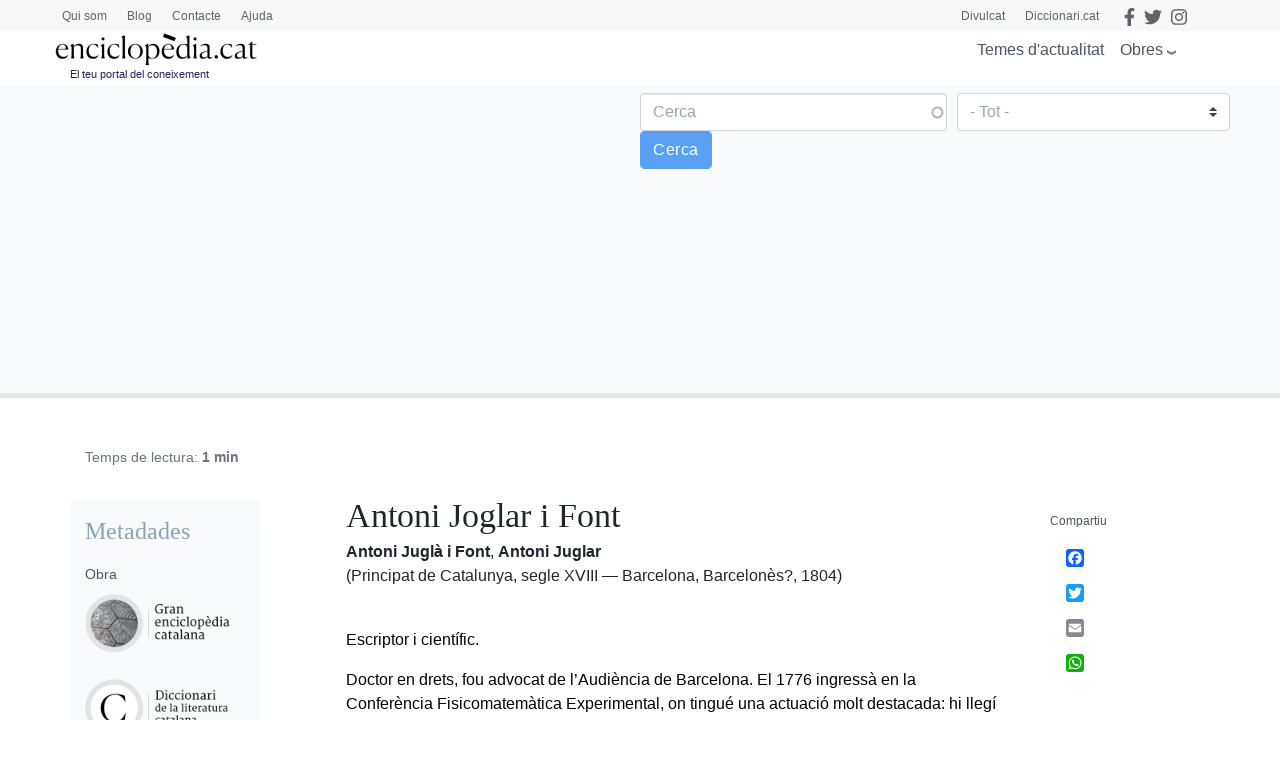

--- FILE ---
content_type: text/html; charset=utf-8
request_url: https://www.google.com/recaptcha/api2/anchor?ar=1&k=6LernMwqAAAAAJo61ayT0sRHmjiPZhsLMjJS24TM&co=aHR0cHM6Ly93d3cuZW5jaWNsb3BlZGlhLmNhdDo0NDM.&hl=ca&type=image&v=PoyoqOPhxBO7pBk68S4YbpHZ&theme=light&size=compact&anchor-ms=20000&execute-ms=30000&cb=tuwcxpp7gaat
body_size: 49402
content:
<!DOCTYPE HTML><html dir="ltr" lang="ca"><head><meta http-equiv="Content-Type" content="text/html; charset=UTF-8">
<meta http-equiv="X-UA-Compatible" content="IE=edge">
<title>reCAPTCHA</title>
<style type="text/css">
/* cyrillic-ext */
@font-face {
  font-family: 'Roboto';
  font-style: normal;
  font-weight: 400;
  font-stretch: 100%;
  src: url(//fonts.gstatic.com/s/roboto/v48/KFO7CnqEu92Fr1ME7kSn66aGLdTylUAMa3GUBHMdazTgWw.woff2) format('woff2');
  unicode-range: U+0460-052F, U+1C80-1C8A, U+20B4, U+2DE0-2DFF, U+A640-A69F, U+FE2E-FE2F;
}
/* cyrillic */
@font-face {
  font-family: 'Roboto';
  font-style: normal;
  font-weight: 400;
  font-stretch: 100%;
  src: url(//fonts.gstatic.com/s/roboto/v48/KFO7CnqEu92Fr1ME7kSn66aGLdTylUAMa3iUBHMdazTgWw.woff2) format('woff2');
  unicode-range: U+0301, U+0400-045F, U+0490-0491, U+04B0-04B1, U+2116;
}
/* greek-ext */
@font-face {
  font-family: 'Roboto';
  font-style: normal;
  font-weight: 400;
  font-stretch: 100%;
  src: url(//fonts.gstatic.com/s/roboto/v48/KFO7CnqEu92Fr1ME7kSn66aGLdTylUAMa3CUBHMdazTgWw.woff2) format('woff2');
  unicode-range: U+1F00-1FFF;
}
/* greek */
@font-face {
  font-family: 'Roboto';
  font-style: normal;
  font-weight: 400;
  font-stretch: 100%;
  src: url(//fonts.gstatic.com/s/roboto/v48/KFO7CnqEu92Fr1ME7kSn66aGLdTylUAMa3-UBHMdazTgWw.woff2) format('woff2');
  unicode-range: U+0370-0377, U+037A-037F, U+0384-038A, U+038C, U+038E-03A1, U+03A3-03FF;
}
/* math */
@font-face {
  font-family: 'Roboto';
  font-style: normal;
  font-weight: 400;
  font-stretch: 100%;
  src: url(//fonts.gstatic.com/s/roboto/v48/KFO7CnqEu92Fr1ME7kSn66aGLdTylUAMawCUBHMdazTgWw.woff2) format('woff2');
  unicode-range: U+0302-0303, U+0305, U+0307-0308, U+0310, U+0312, U+0315, U+031A, U+0326-0327, U+032C, U+032F-0330, U+0332-0333, U+0338, U+033A, U+0346, U+034D, U+0391-03A1, U+03A3-03A9, U+03B1-03C9, U+03D1, U+03D5-03D6, U+03F0-03F1, U+03F4-03F5, U+2016-2017, U+2034-2038, U+203C, U+2040, U+2043, U+2047, U+2050, U+2057, U+205F, U+2070-2071, U+2074-208E, U+2090-209C, U+20D0-20DC, U+20E1, U+20E5-20EF, U+2100-2112, U+2114-2115, U+2117-2121, U+2123-214F, U+2190, U+2192, U+2194-21AE, U+21B0-21E5, U+21F1-21F2, U+21F4-2211, U+2213-2214, U+2216-22FF, U+2308-230B, U+2310, U+2319, U+231C-2321, U+2336-237A, U+237C, U+2395, U+239B-23B7, U+23D0, U+23DC-23E1, U+2474-2475, U+25AF, U+25B3, U+25B7, U+25BD, U+25C1, U+25CA, U+25CC, U+25FB, U+266D-266F, U+27C0-27FF, U+2900-2AFF, U+2B0E-2B11, U+2B30-2B4C, U+2BFE, U+3030, U+FF5B, U+FF5D, U+1D400-1D7FF, U+1EE00-1EEFF;
}
/* symbols */
@font-face {
  font-family: 'Roboto';
  font-style: normal;
  font-weight: 400;
  font-stretch: 100%;
  src: url(//fonts.gstatic.com/s/roboto/v48/KFO7CnqEu92Fr1ME7kSn66aGLdTylUAMaxKUBHMdazTgWw.woff2) format('woff2');
  unicode-range: U+0001-000C, U+000E-001F, U+007F-009F, U+20DD-20E0, U+20E2-20E4, U+2150-218F, U+2190, U+2192, U+2194-2199, U+21AF, U+21E6-21F0, U+21F3, U+2218-2219, U+2299, U+22C4-22C6, U+2300-243F, U+2440-244A, U+2460-24FF, U+25A0-27BF, U+2800-28FF, U+2921-2922, U+2981, U+29BF, U+29EB, U+2B00-2BFF, U+4DC0-4DFF, U+FFF9-FFFB, U+10140-1018E, U+10190-1019C, U+101A0, U+101D0-101FD, U+102E0-102FB, U+10E60-10E7E, U+1D2C0-1D2D3, U+1D2E0-1D37F, U+1F000-1F0FF, U+1F100-1F1AD, U+1F1E6-1F1FF, U+1F30D-1F30F, U+1F315, U+1F31C, U+1F31E, U+1F320-1F32C, U+1F336, U+1F378, U+1F37D, U+1F382, U+1F393-1F39F, U+1F3A7-1F3A8, U+1F3AC-1F3AF, U+1F3C2, U+1F3C4-1F3C6, U+1F3CA-1F3CE, U+1F3D4-1F3E0, U+1F3ED, U+1F3F1-1F3F3, U+1F3F5-1F3F7, U+1F408, U+1F415, U+1F41F, U+1F426, U+1F43F, U+1F441-1F442, U+1F444, U+1F446-1F449, U+1F44C-1F44E, U+1F453, U+1F46A, U+1F47D, U+1F4A3, U+1F4B0, U+1F4B3, U+1F4B9, U+1F4BB, U+1F4BF, U+1F4C8-1F4CB, U+1F4D6, U+1F4DA, U+1F4DF, U+1F4E3-1F4E6, U+1F4EA-1F4ED, U+1F4F7, U+1F4F9-1F4FB, U+1F4FD-1F4FE, U+1F503, U+1F507-1F50B, U+1F50D, U+1F512-1F513, U+1F53E-1F54A, U+1F54F-1F5FA, U+1F610, U+1F650-1F67F, U+1F687, U+1F68D, U+1F691, U+1F694, U+1F698, U+1F6AD, U+1F6B2, U+1F6B9-1F6BA, U+1F6BC, U+1F6C6-1F6CF, U+1F6D3-1F6D7, U+1F6E0-1F6EA, U+1F6F0-1F6F3, U+1F6F7-1F6FC, U+1F700-1F7FF, U+1F800-1F80B, U+1F810-1F847, U+1F850-1F859, U+1F860-1F887, U+1F890-1F8AD, U+1F8B0-1F8BB, U+1F8C0-1F8C1, U+1F900-1F90B, U+1F93B, U+1F946, U+1F984, U+1F996, U+1F9E9, U+1FA00-1FA6F, U+1FA70-1FA7C, U+1FA80-1FA89, U+1FA8F-1FAC6, U+1FACE-1FADC, U+1FADF-1FAE9, U+1FAF0-1FAF8, U+1FB00-1FBFF;
}
/* vietnamese */
@font-face {
  font-family: 'Roboto';
  font-style: normal;
  font-weight: 400;
  font-stretch: 100%;
  src: url(//fonts.gstatic.com/s/roboto/v48/KFO7CnqEu92Fr1ME7kSn66aGLdTylUAMa3OUBHMdazTgWw.woff2) format('woff2');
  unicode-range: U+0102-0103, U+0110-0111, U+0128-0129, U+0168-0169, U+01A0-01A1, U+01AF-01B0, U+0300-0301, U+0303-0304, U+0308-0309, U+0323, U+0329, U+1EA0-1EF9, U+20AB;
}
/* latin-ext */
@font-face {
  font-family: 'Roboto';
  font-style: normal;
  font-weight: 400;
  font-stretch: 100%;
  src: url(//fonts.gstatic.com/s/roboto/v48/KFO7CnqEu92Fr1ME7kSn66aGLdTylUAMa3KUBHMdazTgWw.woff2) format('woff2');
  unicode-range: U+0100-02BA, U+02BD-02C5, U+02C7-02CC, U+02CE-02D7, U+02DD-02FF, U+0304, U+0308, U+0329, U+1D00-1DBF, U+1E00-1E9F, U+1EF2-1EFF, U+2020, U+20A0-20AB, U+20AD-20C0, U+2113, U+2C60-2C7F, U+A720-A7FF;
}
/* latin */
@font-face {
  font-family: 'Roboto';
  font-style: normal;
  font-weight: 400;
  font-stretch: 100%;
  src: url(//fonts.gstatic.com/s/roboto/v48/KFO7CnqEu92Fr1ME7kSn66aGLdTylUAMa3yUBHMdazQ.woff2) format('woff2');
  unicode-range: U+0000-00FF, U+0131, U+0152-0153, U+02BB-02BC, U+02C6, U+02DA, U+02DC, U+0304, U+0308, U+0329, U+2000-206F, U+20AC, U+2122, U+2191, U+2193, U+2212, U+2215, U+FEFF, U+FFFD;
}
/* cyrillic-ext */
@font-face {
  font-family: 'Roboto';
  font-style: normal;
  font-weight: 500;
  font-stretch: 100%;
  src: url(//fonts.gstatic.com/s/roboto/v48/KFO7CnqEu92Fr1ME7kSn66aGLdTylUAMa3GUBHMdazTgWw.woff2) format('woff2');
  unicode-range: U+0460-052F, U+1C80-1C8A, U+20B4, U+2DE0-2DFF, U+A640-A69F, U+FE2E-FE2F;
}
/* cyrillic */
@font-face {
  font-family: 'Roboto';
  font-style: normal;
  font-weight: 500;
  font-stretch: 100%;
  src: url(//fonts.gstatic.com/s/roboto/v48/KFO7CnqEu92Fr1ME7kSn66aGLdTylUAMa3iUBHMdazTgWw.woff2) format('woff2');
  unicode-range: U+0301, U+0400-045F, U+0490-0491, U+04B0-04B1, U+2116;
}
/* greek-ext */
@font-face {
  font-family: 'Roboto';
  font-style: normal;
  font-weight: 500;
  font-stretch: 100%;
  src: url(//fonts.gstatic.com/s/roboto/v48/KFO7CnqEu92Fr1ME7kSn66aGLdTylUAMa3CUBHMdazTgWw.woff2) format('woff2');
  unicode-range: U+1F00-1FFF;
}
/* greek */
@font-face {
  font-family: 'Roboto';
  font-style: normal;
  font-weight: 500;
  font-stretch: 100%;
  src: url(//fonts.gstatic.com/s/roboto/v48/KFO7CnqEu92Fr1ME7kSn66aGLdTylUAMa3-UBHMdazTgWw.woff2) format('woff2');
  unicode-range: U+0370-0377, U+037A-037F, U+0384-038A, U+038C, U+038E-03A1, U+03A3-03FF;
}
/* math */
@font-face {
  font-family: 'Roboto';
  font-style: normal;
  font-weight: 500;
  font-stretch: 100%;
  src: url(//fonts.gstatic.com/s/roboto/v48/KFO7CnqEu92Fr1ME7kSn66aGLdTylUAMawCUBHMdazTgWw.woff2) format('woff2');
  unicode-range: U+0302-0303, U+0305, U+0307-0308, U+0310, U+0312, U+0315, U+031A, U+0326-0327, U+032C, U+032F-0330, U+0332-0333, U+0338, U+033A, U+0346, U+034D, U+0391-03A1, U+03A3-03A9, U+03B1-03C9, U+03D1, U+03D5-03D6, U+03F0-03F1, U+03F4-03F5, U+2016-2017, U+2034-2038, U+203C, U+2040, U+2043, U+2047, U+2050, U+2057, U+205F, U+2070-2071, U+2074-208E, U+2090-209C, U+20D0-20DC, U+20E1, U+20E5-20EF, U+2100-2112, U+2114-2115, U+2117-2121, U+2123-214F, U+2190, U+2192, U+2194-21AE, U+21B0-21E5, U+21F1-21F2, U+21F4-2211, U+2213-2214, U+2216-22FF, U+2308-230B, U+2310, U+2319, U+231C-2321, U+2336-237A, U+237C, U+2395, U+239B-23B7, U+23D0, U+23DC-23E1, U+2474-2475, U+25AF, U+25B3, U+25B7, U+25BD, U+25C1, U+25CA, U+25CC, U+25FB, U+266D-266F, U+27C0-27FF, U+2900-2AFF, U+2B0E-2B11, U+2B30-2B4C, U+2BFE, U+3030, U+FF5B, U+FF5D, U+1D400-1D7FF, U+1EE00-1EEFF;
}
/* symbols */
@font-face {
  font-family: 'Roboto';
  font-style: normal;
  font-weight: 500;
  font-stretch: 100%;
  src: url(//fonts.gstatic.com/s/roboto/v48/KFO7CnqEu92Fr1ME7kSn66aGLdTylUAMaxKUBHMdazTgWw.woff2) format('woff2');
  unicode-range: U+0001-000C, U+000E-001F, U+007F-009F, U+20DD-20E0, U+20E2-20E4, U+2150-218F, U+2190, U+2192, U+2194-2199, U+21AF, U+21E6-21F0, U+21F3, U+2218-2219, U+2299, U+22C4-22C6, U+2300-243F, U+2440-244A, U+2460-24FF, U+25A0-27BF, U+2800-28FF, U+2921-2922, U+2981, U+29BF, U+29EB, U+2B00-2BFF, U+4DC0-4DFF, U+FFF9-FFFB, U+10140-1018E, U+10190-1019C, U+101A0, U+101D0-101FD, U+102E0-102FB, U+10E60-10E7E, U+1D2C0-1D2D3, U+1D2E0-1D37F, U+1F000-1F0FF, U+1F100-1F1AD, U+1F1E6-1F1FF, U+1F30D-1F30F, U+1F315, U+1F31C, U+1F31E, U+1F320-1F32C, U+1F336, U+1F378, U+1F37D, U+1F382, U+1F393-1F39F, U+1F3A7-1F3A8, U+1F3AC-1F3AF, U+1F3C2, U+1F3C4-1F3C6, U+1F3CA-1F3CE, U+1F3D4-1F3E0, U+1F3ED, U+1F3F1-1F3F3, U+1F3F5-1F3F7, U+1F408, U+1F415, U+1F41F, U+1F426, U+1F43F, U+1F441-1F442, U+1F444, U+1F446-1F449, U+1F44C-1F44E, U+1F453, U+1F46A, U+1F47D, U+1F4A3, U+1F4B0, U+1F4B3, U+1F4B9, U+1F4BB, U+1F4BF, U+1F4C8-1F4CB, U+1F4D6, U+1F4DA, U+1F4DF, U+1F4E3-1F4E6, U+1F4EA-1F4ED, U+1F4F7, U+1F4F9-1F4FB, U+1F4FD-1F4FE, U+1F503, U+1F507-1F50B, U+1F50D, U+1F512-1F513, U+1F53E-1F54A, U+1F54F-1F5FA, U+1F610, U+1F650-1F67F, U+1F687, U+1F68D, U+1F691, U+1F694, U+1F698, U+1F6AD, U+1F6B2, U+1F6B9-1F6BA, U+1F6BC, U+1F6C6-1F6CF, U+1F6D3-1F6D7, U+1F6E0-1F6EA, U+1F6F0-1F6F3, U+1F6F7-1F6FC, U+1F700-1F7FF, U+1F800-1F80B, U+1F810-1F847, U+1F850-1F859, U+1F860-1F887, U+1F890-1F8AD, U+1F8B0-1F8BB, U+1F8C0-1F8C1, U+1F900-1F90B, U+1F93B, U+1F946, U+1F984, U+1F996, U+1F9E9, U+1FA00-1FA6F, U+1FA70-1FA7C, U+1FA80-1FA89, U+1FA8F-1FAC6, U+1FACE-1FADC, U+1FADF-1FAE9, U+1FAF0-1FAF8, U+1FB00-1FBFF;
}
/* vietnamese */
@font-face {
  font-family: 'Roboto';
  font-style: normal;
  font-weight: 500;
  font-stretch: 100%;
  src: url(//fonts.gstatic.com/s/roboto/v48/KFO7CnqEu92Fr1ME7kSn66aGLdTylUAMa3OUBHMdazTgWw.woff2) format('woff2');
  unicode-range: U+0102-0103, U+0110-0111, U+0128-0129, U+0168-0169, U+01A0-01A1, U+01AF-01B0, U+0300-0301, U+0303-0304, U+0308-0309, U+0323, U+0329, U+1EA0-1EF9, U+20AB;
}
/* latin-ext */
@font-face {
  font-family: 'Roboto';
  font-style: normal;
  font-weight: 500;
  font-stretch: 100%;
  src: url(//fonts.gstatic.com/s/roboto/v48/KFO7CnqEu92Fr1ME7kSn66aGLdTylUAMa3KUBHMdazTgWw.woff2) format('woff2');
  unicode-range: U+0100-02BA, U+02BD-02C5, U+02C7-02CC, U+02CE-02D7, U+02DD-02FF, U+0304, U+0308, U+0329, U+1D00-1DBF, U+1E00-1E9F, U+1EF2-1EFF, U+2020, U+20A0-20AB, U+20AD-20C0, U+2113, U+2C60-2C7F, U+A720-A7FF;
}
/* latin */
@font-face {
  font-family: 'Roboto';
  font-style: normal;
  font-weight: 500;
  font-stretch: 100%;
  src: url(//fonts.gstatic.com/s/roboto/v48/KFO7CnqEu92Fr1ME7kSn66aGLdTylUAMa3yUBHMdazQ.woff2) format('woff2');
  unicode-range: U+0000-00FF, U+0131, U+0152-0153, U+02BB-02BC, U+02C6, U+02DA, U+02DC, U+0304, U+0308, U+0329, U+2000-206F, U+20AC, U+2122, U+2191, U+2193, U+2212, U+2215, U+FEFF, U+FFFD;
}
/* cyrillic-ext */
@font-face {
  font-family: 'Roboto';
  font-style: normal;
  font-weight: 900;
  font-stretch: 100%;
  src: url(//fonts.gstatic.com/s/roboto/v48/KFO7CnqEu92Fr1ME7kSn66aGLdTylUAMa3GUBHMdazTgWw.woff2) format('woff2');
  unicode-range: U+0460-052F, U+1C80-1C8A, U+20B4, U+2DE0-2DFF, U+A640-A69F, U+FE2E-FE2F;
}
/* cyrillic */
@font-face {
  font-family: 'Roboto';
  font-style: normal;
  font-weight: 900;
  font-stretch: 100%;
  src: url(//fonts.gstatic.com/s/roboto/v48/KFO7CnqEu92Fr1ME7kSn66aGLdTylUAMa3iUBHMdazTgWw.woff2) format('woff2');
  unicode-range: U+0301, U+0400-045F, U+0490-0491, U+04B0-04B1, U+2116;
}
/* greek-ext */
@font-face {
  font-family: 'Roboto';
  font-style: normal;
  font-weight: 900;
  font-stretch: 100%;
  src: url(//fonts.gstatic.com/s/roboto/v48/KFO7CnqEu92Fr1ME7kSn66aGLdTylUAMa3CUBHMdazTgWw.woff2) format('woff2');
  unicode-range: U+1F00-1FFF;
}
/* greek */
@font-face {
  font-family: 'Roboto';
  font-style: normal;
  font-weight: 900;
  font-stretch: 100%;
  src: url(//fonts.gstatic.com/s/roboto/v48/KFO7CnqEu92Fr1ME7kSn66aGLdTylUAMa3-UBHMdazTgWw.woff2) format('woff2');
  unicode-range: U+0370-0377, U+037A-037F, U+0384-038A, U+038C, U+038E-03A1, U+03A3-03FF;
}
/* math */
@font-face {
  font-family: 'Roboto';
  font-style: normal;
  font-weight: 900;
  font-stretch: 100%;
  src: url(//fonts.gstatic.com/s/roboto/v48/KFO7CnqEu92Fr1ME7kSn66aGLdTylUAMawCUBHMdazTgWw.woff2) format('woff2');
  unicode-range: U+0302-0303, U+0305, U+0307-0308, U+0310, U+0312, U+0315, U+031A, U+0326-0327, U+032C, U+032F-0330, U+0332-0333, U+0338, U+033A, U+0346, U+034D, U+0391-03A1, U+03A3-03A9, U+03B1-03C9, U+03D1, U+03D5-03D6, U+03F0-03F1, U+03F4-03F5, U+2016-2017, U+2034-2038, U+203C, U+2040, U+2043, U+2047, U+2050, U+2057, U+205F, U+2070-2071, U+2074-208E, U+2090-209C, U+20D0-20DC, U+20E1, U+20E5-20EF, U+2100-2112, U+2114-2115, U+2117-2121, U+2123-214F, U+2190, U+2192, U+2194-21AE, U+21B0-21E5, U+21F1-21F2, U+21F4-2211, U+2213-2214, U+2216-22FF, U+2308-230B, U+2310, U+2319, U+231C-2321, U+2336-237A, U+237C, U+2395, U+239B-23B7, U+23D0, U+23DC-23E1, U+2474-2475, U+25AF, U+25B3, U+25B7, U+25BD, U+25C1, U+25CA, U+25CC, U+25FB, U+266D-266F, U+27C0-27FF, U+2900-2AFF, U+2B0E-2B11, U+2B30-2B4C, U+2BFE, U+3030, U+FF5B, U+FF5D, U+1D400-1D7FF, U+1EE00-1EEFF;
}
/* symbols */
@font-face {
  font-family: 'Roboto';
  font-style: normal;
  font-weight: 900;
  font-stretch: 100%;
  src: url(//fonts.gstatic.com/s/roboto/v48/KFO7CnqEu92Fr1ME7kSn66aGLdTylUAMaxKUBHMdazTgWw.woff2) format('woff2');
  unicode-range: U+0001-000C, U+000E-001F, U+007F-009F, U+20DD-20E0, U+20E2-20E4, U+2150-218F, U+2190, U+2192, U+2194-2199, U+21AF, U+21E6-21F0, U+21F3, U+2218-2219, U+2299, U+22C4-22C6, U+2300-243F, U+2440-244A, U+2460-24FF, U+25A0-27BF, U+2800-28FF, U+2921-2922, U+2981, U+29BF, U+29EB, U+2B00-2BFF, U+4DC0-4DFF, U+FFF9-FFFB, U+10140-1018E, U+10190-1019C, U+101A0, U+101D0-101FD, U+102E0-102FB, U+10E60-10E7E, U+1D2C0-1D2D3, U+1D2E0-1D37F, U+1F000-1F0FF, U+1F100-1F1AD, U+1F1E6-1F1FF, U+1F30D-1F30F, U+1F315, U+1F31C, U+1F31E, U+1F320-1F32C, U+1F336, U+1F378, U+1F37D, U+1F382, U+1F393-1F39F, U+1F3A7-1F3A8, U+1F3AC-1F3AF, U+1F3C2, U+1F3C4-1F3C6, U+1F3CA-1F3CE, U+1F3D4-1F3E0, U+1F3ED, U+1F3F1-1F3F3, U+1F3F5-1F3F7, U+1F408, U+1F415, U+1F41F, U+1F426, U+1F43F, U+1F441-1F442, U+1F444, U+1F446-1F449, U+1F44C-1F44E, U+1F453, U+1F46A, U+1F47D, U+1F4A3, U+1F4B0, U+1F4B3, U+1F4B9, U+1F4BB, U+1F4BF, U+1F4C8-1F4CB, U+1F4D6, U+1F4DA, U+1F4DF, U+1F4E3-1F4E6, U+1F4EA-1F4ED, U+1F4F7, U+1F4F9-1F4FB, U+1F4FD-1F4FE, U+1F503, U+1F507-1F50B, U+1F50D, U+1F512-1F513, U+1F53E-1F54A, U+1F54F-1F5FA, U+1F610, U+1F650-1F67F, U+1F687, U+1F68D, U+1F691, U+1F694, U+1F698, U+1F6AD, U+1F6B2, U+1F6B9-1F6BA, U+1F6BC, U+1F6C6-1F6CF, U+1F6D3-1F6D7, U+1F6E0-1F6EA, U+1F6F0-1F6F3, U+1F6F7-1F6FC, U+1F700-1F7FF, U+1F800-1F80B, U+1F810-1F847, U+1F850-1F859, U+1F860-1F887, U+1F890-1F8AD, U+1F8B0-1F8BB, U+1F8C0-1F8C1, U+1F900-1F90B, U+1F93B, U+1F946, U+1F984, U+1F996, U+1F9E9, U+1FA00-1FA6F, U+1FA70-1FA7C, U+1FA80-1FA89, U+1FA8F-1FAC6, U+1FACE-1FADC, U+1FADF-1FAE9, U+1FAF0-1FAF8, U+1FB00-1FBFF;
}
/* vietnamese */
@font-face {
  font-family: 'Roboto';
  font-style: normal;
  font-weight: 900;
  font-stretch: 100%;
  src: url(//fonts.gstatic.com/s/roboto/v48/KFO7CnqEu92Fr1ME7kSn66aGLdTylUAMa3OUBHMdazTgWw.woff2) format('woff2');
  unicode-range: U+0102-0103, U+0110-0111, U+0128-0129, U+0168-0169, U+01A0-01A1, U+01AF-01B0, U+0300-0301, U+0303-0304, U+0308-0309, U+0323, U+0329, U+1EA0-1EF9, U+20AB;
}
/* latin-ext */
@font-face {
  font-family: 'Roboto';
  font-style: normal;
  font-weight: 900;
  font-stretch: 100%;
  src: url(//fonts.gstatic.com/s/roboto/v48/KFO7CnqEu92Fr1ME7kSn66aGLdTylUAMa3KUBHMdazTgWw.woff2) format('woff2');
  unicode-range: U+0100-02BA, U+02BD-02C5, U+02C7-02CC, U+02CE-02D7, U+02DD-02FF, U+0304, U+0308, U+0329, U+1D00-1DBF, U+1E00-1E9F, U+1EF2-1EFF, U+2020, U+20A0-20AB, U+20AD-20C0, U+2113, U+2C60-2C7F, U+A720-A7FF;
}
/* latin */
@font-face {
  font-family: 'Roboto';
  font-style: normal;
  font-weight: 900;
  font-stretch: 100%;
  src: url(//fonts.gstatic.com/s/roboto/v48/KFO7CnqEu92Fr1ME7kSn66aGLdTylUAMa3yUBHMdazQ.woff2) format('woff2');
  unicode-range: U+0000-00FF, U+0131, U+0152-0153, U+02BB-02BC, U+02C6, U+02DA, U+02DC, U+0304, U+0308, U+0329, U+2000-206F, U+20AC, U+2122, U+2191, U+2193, U+2212, U+2215, U+FEFF, U+FFFD;
}

</style>
<link rel="stylesheet" type="text/css" href="https://www.gstatic.com/recaptcha/releases/PoyoqOPhxBO7pBk68S4YbpHZ/styles__ltr.css">
<script nonce="iO4UbGEzD1-hesySRT2SHA" type="text/javascript">window['__recaptcha_api'] = 'https://www.google.com/recaptcha/api2/';</script>
<script type="text/javascript" src="https://www.gstatic.com/recaptcha/releases/PoyoqOPhxBO7pBk68S4YbpHZ/recaptcha__ca.js" nonce="iO4UbGEzD1-hesySRT2SHA">
      
    </script></head>
<body><div id="rc-anchor-alert" class="rc-anchor-alert"></div>
<input type="hidden" id="recaptcha-token" value="[base64]">
<script type="text/javascript" nonce="iO4UbGEzD1-hesySRT2SHA">
      recaptcha.anchor.Main.init("[\x22ainput\x22,[\x22bgdata\x22,\x22\x22,\[base64]/[base64]/MjU1Ong/[base64]/[base64]/[base64]/[base64]/[base64]/[base64]/[base64]/[base64]/[base64]/[base64]/[base64]/[base64]/[base64]/[base64]/[base64]\\u003d\x22,\[base64]\\u003d\\u003d\x22,\[base64]/[base64]/w5fConF1wqpOwrbDs8KSwrrCtTtNw43CgsOJC8KNw4DCjcO8w5gfYB9sJ8O/ZMOyDScmwo09J8OCw7/DlDsfXSbCs8KNwopeHsKSZHjDgcK/[base64]/[base64]/wrPCmcKqw4zCmGnCi8OmwqvDksOowoLCncK+OsKjVUgAHBXDsMO4w6/DmBNrcDpGPcOoCDkewpvDsSDDv8O2wq3Dj8OCw5bDiyzDrCsmwqHCqjLDok4Gw4DCusObXMK9w7TCi8ONw6s7w5NXw7vCvlwFw6N3w7V0UcKnwr7DjsOIHcOvwrXCpzzChsKGwr/CrsKvUV7ChcOTw6Iww7N6w5QNw7Mzw5vDhXzCtMK1w7rDrcKIw6zDuMO/w4FHwqnDrhPDjkg0wrjDgxTCqMKTLBBHeSfDngTCiFo2CU9Tw4zCoMKFwojDtcKEL8ORJmRww7BBw7Blw5jDkcObw7h9GcOBXWMhasOzw4kJw5wKTCBGw5c1WMOpw64Hw6/CmsOyw4c7wqrDh8OLQcKVC8KYS8KCw6PCl8OowoIWQSkpSWEiFMK0w67Dn8K2wpvCpsKrw7Fswp8vG1QZWz7CmgxCw4Y0QcOLwr/CsQPDucK2ZkLCkcK3wrnCvcKbJsORw7rDscOww77DuFHCv1QAwrfDgcO9wpMFw40OwqXCq8K2w7IQQsKmaMO3YcKIwpbCo3IycnY3wrjCiR0WwrDCisOEw4g/OsORw4RQw4XDoMKVw5x/w6QBADRrHsOYw4Jpwp1JelzDqMKBAjcew71HF2rCjsKWw6R9ScK3woXDikcSwrtXw4TCpWfDi2dNw6zDoDgiDnA2LVpWc8K1wrYCwq45dsO1wqw1woV/cAvCtMKow7Zsw7BdD8OVw63DkAA/wrvDnHbDtg5pFkYZw5kmaMKNGcKyw7Ajw6oQAsOiw6vCrFDDnSrCtcO0wp3CpMO7L1nDvTTCtH90wochw5ZhAgs+w7DDhMKNOy8ocMO4w441OCAVwrxTQi/Cl38KQ8O/wrVywpkAesK/VMKNTEArwpLDhFtyIRpmRcOWw4VAaMK/w4rDpUY3w7zDkcOqwpcWwpdEwp3CmcOnwoPCvsO/S3TDo8OIw5Z0woNjw7VmwqMAOsKfaMOtw440w4QSJzDDnmDCsMK4bcO/[base64]/DucKqDMOXOkzCrcO4wrVgw53DlMOaw5/DkkU2w5jDvMOFw6EYwoPCo1ZHwq5+LcOcwozDtcK3AVjDpcOkwoVOVcORUMOZwqHDqUHDqAVtwq3DvnZew7NRKMKqwooyLsKaXsOuEk9Dw6RmZcOcesKRGcKzS8KHSMKFTB1twqZowqLCr8OtwofCo8OuKcOqTsO7TsK2w7/DrRk2D8OFNMKYGcKKw5Efw7rDjVvChSF+w4VtK1/Ch0d2dFPCo8Kiw5QLwpMGLsK8bcKnw6HChcK/CHzCtcOddMOJXgkGJMOGdmZSIMOzwqwlw4DDgUXDnQ7CohltOAIWMMOVw43DtcKyYgDDn8OzGsKESsOnwoDChA1tMD5twoLDhMOAwpRIw4HDuHXCmS/Dr3QawoHClW/DoBvCgVwkw6A8Hl14woPDrzPCrcONw53Dpi3DhsOqC8OHQcK8w4kuIlIFw4oywoR4aE/Do03CgQzDli3CiT/[base64]/Ct3/DjjkxwrzDpnzCvR02Fl0pUlYfw5dMGsO0w69Nw5E0wrvDsyzDuXpzDC9Cw5rCj8OVfgYowpnDsMK3w6nCjcO/CQzCm8KcGU3CgT7DnGbCqcO7wq7Ci3B8wp47DwteAsOEOnPDkgc/GzTCn8KKw5bDr8OhZGPDj8KEw5ErK8OGw4vDt8OIw4/[base64]/CrXDCp31AwqXDv8KzIMOeBMKqRV/DgsOpTMOxwqTCkhrCrwpEwp/CnMOPw57CvW/DvwvDtsODCMKQNV9AO8Kzw47DnsKUwoccwpvDucK4ScKaw4Mqw5pFaC3DkcO2w7QVcXRmwo9dNkbCsiPCpSTCmRZRw5kcXsK0wrvDsxRSw75XN37Dti/CmcKmP258w6EoTcKhwpkUd8Kew443IFLCuVHDjxB7wpXDvcKmw7N9w6FYAT7DmMOSw7TDmBQewqrCk3/[base64]/YcK2acKuFMKuB3olwpA1Wlg4Pj7CiUpgw5LDp3tIwp9rGRZNacKELMKOwqQJKcKvBBMTwrcwY8OJw7MxZMOBwotSw6cIXi7Ds8Oaw4pTCcKWw4xSeMORWBvCnVTCpXbDhCHCjjDCigBlb8KiaMOlw4MkNBU/[base64]/CnjNcwrTCscOhwrnCk3PCv0cfLcKsfsKnecOQT8KPXH/DnzZeICUYJmDCixUFworCiMOGHsKxw5oCOcKbIMKfUMKVUG4xZBBpagrCqltQwpt/w6rCmnhJcMK1w7TDvsONRsOrw7BCWEcZZ8K8wqHDnjrCpzbCpMOTPG9QwqQQw4VmecKvbyPCiMOVwq7CpirCo1xMw4jDkWfCkSrChh1Awr/DrsODw7kHw6opfMKJNkfCqsKDEMOkwr7DqA4twqzDrsKHKgYvXcOjGGkRZsOvTkfDu8OKw7fDnGsTNTkmw67CkcObw4ZEwq/DjnLCgQt9w77CgllMwo4kZxcOQmHCo8K/wozCr8Kdw5ofEDDCtQsMwpUrJMOVa8O/[base64]/ChW5Cwq85w7Viw5bDpVjCh8K0FcKWw5Y/[base64]/CqSlSw6XDpMOIUMKcUsKMOVtCw4tuw4Etw5NBCmkLd2zCui3CnsOIADAHw7zDq8O1wrLCtB9Jw4IVwrLDqjrDvRciwqvCpMOLJMOnGsKTwoE0BsK0wp0wwq7CosKwSQEgfsO4DMKMw4vDqVYjw4oLwpjCmkPDpghPesKnw7g/[base64]/CncKhwpPDocK7wpLDkz1Yw6nCpcKSBcOAw45+w5s/LsOgw6tyOsKxwrPDpl7Cm8Kiw5/CgSwJG8KMwppkIjDDgsKxK0LDmMOxH159U3TDkV/CnExzw6YnacKdTcOjw53CjMOoI3DDv8OjwoHDjcOhw7x8w4RKTsKswpXCn8KuwpzDmU3DpMKyKwRzRH3DgcOGwrcjBh8JwqbDpWVlR8Ksw44hecKvXmvChTHChUDDtFIxTW3CvMOKwq5/YMOPLD3DvMKMG1MNwpjDmsKAw7LDijrDmWdLw7wmacK7IcONSDILwoHCtSHDt8ObKnrCsmxRwonDmcKjwoBWAcOjcGvCmMK1Rk3CnWlwX8OZJsKZwq/[base64]/CniTCncK7V8K2MGp1WWlfY8O/[base64]/CqWkZGsKoBsOQd8OvfsKHNsOfw7NQL0t4Zg/DocKoO2nDosKTwoTDmynCqcK/[base64]/DhMKSLwTDr08uwqDCoGtEw4U2AVx9XSUMwp/CpMKJEQAmwpHDkHJHw55fwr/CgMOFSDfDmsKpwp3CnmDDlTtYw7XCksK7IMKNwo/[base64]/[base64]/CocO9w51QJnvDgMO1fTsWwq47E1XCnGnDkMKMHcOmRsOoH8Knw7/CpRrDvGjCv8KMwrlxw5dnPMK7wo3CgDrDqRPDl1bDu0/DrDbCtF/DmC8Be0PDuwwBczJ/NMKzQhfDg8OOwp/DjMK4wplGw7gUw6/Dp3XCmz59RMKFKEkLdQ/CjsKnCgLDh8OQwrPDoSl8IUDCicKawr1VLMKawp4dwpsrJMOxSR0lM8Ojw4xrWCBpwrMtM8OvwoACwrZQUcOcayTDl8Ogw4Mxw73Cl8OGKsKVwrFua8KwUEXDl3nCiVrCq3pswogrUhRaAgPDiF1yNMOtwrxkw5vCvMO5wqrCmFY7G8OVRcK/[base64]/CoMKvBV0/T8O5EsKOMMK1w4/CgMOhw59xWMOoIsOQw5otDFDDs8KgX1LCqRZWwrosw4xnFXbCrxphw4oqWQ7CrC/Cj8OFwowew6tFG8KdD8KRTcODZMOCw6rDgcOhw5/Du0wFw5lwMHc7YScDXMOMbMKHNMKkdcOWflsDwrkDwpTCpMKuNcOYVsOiwrV/GMOuwostw5bClMOAwrVtw6kMwq7Dohs/GXfDisOaf8K8wpDDlsKqGcKSUMOwKUHDj8K1w4TCjghYwpXDqcKoPsOLw5QwJcOFw5HCo3xdPUQgwoM9VmvDulV9w6XCkcKSwpAJwqPDvsOJwrPCtsOGT0vDlULDhTLDqcO9wqdybMK/cMKdwoVfPBzCqGHCqVYWwrIGEmPChMO5w57Di01wNQ1tw7dnwoZkw5pXBG7CoV/DmQU0wqNAw798w5Qkwo3Ct37DjMKgw6DDmMKrbxYEw73DpA3DjcKjwrXCkxLCgU91X2ZiwqzDgD/Di1ldDsOMIMO5wq87acO7w4zDrMOuJsKAHwlOCURfUcKUf8OKwo0kMlLCqsOvwq03ES0Fw583Xg/Cik7CjloTw7DDssKiORDCjR0PXMOOPMOVwoPDqQUgw4dow7LClD1IBMO7woPCr8OawozDrMKVw615IsKdwq43wojDtTFWXhonBsOIwr3DqcOSwqPCusOlKW0iJFFZKsKSwpFHw4p5wqLDmMO7w6jCt0NUw6N0wr7DpMOiw47CgsK5DwgzwqoICV4cwq/DrxRLwoBJwpHDjMKywr0WInYpTcOnw69jwrozRyx3WcOUw69Jclc6ORXCjXXCkAULw43DmkXDpMOpeUdrfsK/wr7DuiLDvyo8FTzDrcOvwowawpN3J8K0w7XDvsKfworDj8OEwrDCu8KBL8OHwonCuS7CpsKvwpdZfsOsB31pwqjDkMO9wozCtFzDgXpIw4rDu1IQw6dFw7/ChMOZNRbClcOGw7hUwoXCp0YcQTbCqW7Du8KPw4PCosK1OsKfw5ZNGMOpw4LCgcO4RD7DhHHCoG0Fw5HDkyTCgsKNPDNPG0nCqsOmZsKnIR7CjAvDvcKwwpYKwqTDsCjDuWxWw6TDrn3Cmw/DgcONdcKswo7DmwRIJnTDnUQeHMOtb8OJVXoZDX3Dnl4cbHjDkzcmw5pNwo3CtcOsRMOAwpnCvcOxwr/CkFt2BsKGSDDCqSp5w7bCu8KkenkPO8K0wpIQwrMxTnHDqMKLfcKbTV7CjUrDkMKxw7l3aio/Sg5kwoZCwrZFwr7Dg8KCw5vDihvCsxpUS8KHwpgSChzDuMOCwpRVNAduwpItK8KIXgbCuwQZw4PDlC7CpC0VdmglNBfDhisBwrjDmMOoJxFQHsK4wohMAMKawrLDmVIVInAQfsOtccKOwrnCmsOMwpYmwq7DmBTDiMKewoo/w7Fjw7Urb0XDmXIQw6DCnm7DucKIecO+wqcmwpTCucKzXsO/fsKOwrlkXGnCuQBVBsKQXsKdPMO2wq0QAkbCtcOZZ8K1w7TDgsOAwrEFJSpQw6/[base64]/w7rCtsKbw4bCjnfCm1ZOPFtREWpXDMKIISEiwpLDrsKPUCkfPcKrHA4Xw7bDnMOsw6U2w4LDmmHCqwDCscKNDGjDs1U7MWNtOnAfw5AXw57CjE3CvcK6wrXCtUFQwpnCoVoSw4bCoTAtAlzCqkbDkcKow7oww6LCqsO/w5/[base64]/A8OaDw0jHsOxJ8OHw63CgyUGEX8Sw7vDqcKVaFDCjsKmw6DDkjTCpX7CnzTCp2EWw4PCicOJw4DDlxlJEmFhw49tWMKnw6MVwpbDuTDCkzvDo1NnbSTCucKpw4XDhMOsSAzDh3nCk13DoXPCiMKYZsO4EcOgwoZQKMK0w45wQ8Kewqsxc8O3w6dGRF5nWV/CsMO7MxzCtyfDtjfCggLDpxdCKMKTfCcSw4HDgsKhw457wpIMEMOgfGnDuSXCt8Kpw7h0GAPDk8OBwqssbMOYwrnDt8K5bcKUwpTCnwhqw4XDoG9GCMOlwr/CosOSDsK1LcOiw4YfJcKMw55GJ8Otwr3DkiPCusKOMkPCj8K2QsKja8OZw4rDn8OCbCfDrcONwrXCgcOnWMKtwoDDmMOEw5lXwpNjAw05w7xGSAYGXT3Dm2TDjMOsFcODU8OHw7M/[base64]/Dp3LDjsKQw7XCrFcDwoLDisOvwpPDpx4dwoEJw5IQWcK7H8Kuwr/DvnYWw7U9wq/DiCoqwp3Cj8K8ai/[base64]/w7jChBTDvMObw7bDkk4DFw5Ow77DusOPLsOvYsOgw4MDworDlsOXZMKQwpccwqTDpzwnBQpdw4fDllMvGcOBw6ICwofDo8O/b2xXIcKrZiDCo0DDusOcJ8KBHT/DusKMwpzDsiLDrcKMRkB5w7MuQgrDhEgRwqVlAMKQwpc8BsO7WifDiUJawqsGw6LDg25UwqZIYsOtUlbDvCvDq35IBEhUwqVBwoHCk0NUw4BewqFIWSjCjMO8E8OQwqnCvGUAQVxHPxjDkMOQw5nDr8K8w49MRMOZTW9/wrbDoxRyw6XDsMKkGibDoMOpwocaIwDDtjJ7w54QwrfCoEcuTsO/[base64]/wq/CmFojw6PCisK7wpRJwprClzwOw6nDiEPDhcORwqtRw4kbe8OuOSokwrLDpwzDsVPDiQLDt0jChsOcNnt/[base64]/CrSTCiDphwqAAwrEkV8OdNsOXHhfDvk5RZMKjwojCjcK6w4vDsMKYw7fDviXClErCq8KUwpPCp8Kqw5/CnAzDm8K/GcKvOH/[base64]/[base64]/w5DDry/DuT/DtANYwrTDrB4sacKQAQfCiHjDn8OVw5wdNzlOw4c/HMOXNsKxI2EzGTLCskDCmsKjKMOsc8OXd1XCp8KVf8ORRgTCmwfCs8KMLsO0wpTDoTsUZDAdwqXCiMKDw6bDqsOww5jCp8KkTxRpwqDDhibDg8OzwpYwTizCgcOHEyshwpbDosOnw6Mkw6bCqDQrw5FQwrJrbADDswwfw77DtMOAEMK4w6hhI0lMIBzCtcK/LVfCisOTDU57wpTClGYYw63Dv8KVXMKKw4bDtsOydHlzMcK3wr0vR8OAaEQFHMOCw7nCrsOgw6PCrMK4H8K3wrYRQsKTwr/ClQrDq8OWfE/DpR85wotNwrzClMOCwq5+B0/DtcObFDxNPDhNwqXDhkBtwovDsMKlC8OGSGpVw4YwIcKTw4/CosOmw6jCr8OLRXpDXwlIJXoAwqvDtltgW8OSwpkzwphSPcKBPsKnPsKXw5LDm8KIEMKkwrLCk8Kuw4QQw6kxw4gsScOtQj5swrTDqMOmwqnCk8OkwojDpH/CiXfDg8OHwplqwpbDlcK/XsK7wppba8Oewr7Cnjc4DMKMwqQpw5MjwrvDpMKZwo1LOcKYAcKXwq/DlQnClFDCkVRIQgMMFm/ClsK4AsO1CUpXNELDpC56BDtCwr4gWwnDuBkDIwjCoCx0wpl4wod/[base64]/Cmklsw5g4f8KLGx5KwpvCssOSw6vCssKMwrbDsF56IsKbwo/CvcKGOWRCw4LDtSR0wprDqw9zw7HDpMO2MmLDq0/CgsK5IWdBw5vCqsOuw4YrwpvCusO+wqN8w5bCq8KACFsAMhpMEMO4w63DpVlvw6EtDgnDjsKuY8OVKMOVZwdRwrnDnzNkwpLCvm7DnsOOw49qUcO9wowkbsKwMsOJw4cSw4HDkcKrWRfCisKyw4rDlsOfw6jCgsKFUTUdw5UKbV/Dk8KdwrjCoMOow6jChMOPwojChh7Dm0ZOwpHCpMKiACtTWCjDgxAhwoHCksKqwqfDr1fCm8KXw5Qrw6zCrMKjwppnfcOdwprCj2fDl3LDplp5VjjCsW0FXQMKwp91WcOAW3wHXy3DtMOJw4d5wqF3wo3DgRnDiH/CsMK6wrrCssKvw5QnFcORT8OzNkpqEsK8w4XCsjhPK3XDksKAQQ7CgsKlwpQEw6HCgBTCi0jCnFHCqFbCnMO/[base64]/woxrOsO/wrLDk30Yw64zcsK/dyUfH1JuwprDilksLMKUTcK3CTQ4amRUBMOdw6/[base64]/DkBwvwpDDhTxncjXDhsO4wpsgw4HDnDxuM8KCwqBKwo3DkMK+w4vDsWYEw6vCoMKlwq5fw6tDHsOGwq/[base64]/DoS/DsQDDnFzCpMKYOMOaKDLDlMOfIMKCw4hyDgrCmEbDujPDtRY7woDDrDIDwpvCjsKcw6t4w7hqIn/[base64]/CicOKQsKAw7pVdgpQShlIV8O1BcOFwrwFwr0Cw79tXMORYXVJFjZFw7nCqzHCr8OCAFRbZFkGwoDDvU8YOnBhfT/DsmjCr3AJamJRwpjDlXbDvilZJTkvDF4rEsOqw74ZRCfCr8KEwq4vwrgoVMKfB8KuDyVIG8O+wrNcwokNw5HCjcOVZsOkSmbDscObAMKTwprCjRB5w5bCrEzCihHCncO1w6vCrcOnwrcgw7MZFQ4VwqkKfT1LwpLDksOxFsK/w7vCvsKgw4EnHMKYPCxCw48aI8K/w4MUw5QEX8K9w7B9w7oewp3CmcOmFl7Dlw/Co8O8w4DCvkt7LMOaw7nDlBI1TC/ChnQTw686L8Oxw6V8U2HDh8KrDBM6w4hpZ8OLwonDiMKZHMKpZ8KCw6bDtMKsc1RTwohBPcKjVMOcw7fDjCnCusK7w6jClC5PecKGKUDCuQcVw7s2fHBMwobColhaw63ClcKsw4k9fMKSwrnDqcKUM8Onwr/DncO7wpjCjWnCtFFsaBvDrcOgKUN0wrLDjcKywrNhw4TDicOTwrTCpWNid2sywos6wpbCgz47wpcmwpQOw4zClsKpfsKgbMK6wpnCmsOGw53Cu1ZgwqvCq8ObVl8nM8KENgnDqDbCliDCncKCS8K5w4rDucOhF3/CoMK/[base64]/Dn8OYQ3JmJGRSMlYBGMOnw7vDtsKYw55OCHQgGcKywpgELn3DmkhYQHrDvTt1FFEiwq3DosKxAxFPw7csw7UjwqLDnXXDi8K6NyTDhcOzw5pYwosawpgaw6/ClD9gMMKbR8KBwqVyw60XPcOKZxoiDUHCtB/Ct8O0wpPDhSBTw5DCjiDDhMK4VBbCgsOqdsOnw4pHIEfCqnAOHWvCtsKAdsOxwpoMwrlpAAZXw5DCu8KgJMKCwqVawpTCj8KbU8O5TTEWwqwEQMKYwrfCmzLCgMO/ScOqXWfDgVVbBsOuwqEuw5PDmsOsK3FeBXpCwrZWw6gzQMK/w7BAwpPDln4EwqXCgG85wq3DnwgHUcOzwqfCiMKdw5/DoH1xDW/DmsOfdhIKd8KlBHnCnTHCscK/fCHDtXUsfVvDvQrCrcOawr/Cg8OFBUDCqws5wqPDuiMWwozCv8O7wqZ6wq7DnBBKHTbDmMOkw7VTPMOdwrDDom/DocKYfhPCs21JwoDCtcO/[base64]/CmcOCwq/DnAzCjhzDtMKdwpBALiAqLsOpbUhQw4F7w6d9Z8OPw7lSeSXDrcO4w7/DpMKFJ8OYwodXTRPCiHTCgsKiS8O6wqbDncKhw6LCv8OuwqjCqERAwrw5VUTCsRpWSk/DkTHCvsK7wprCs2wTw6pvw78Fwr49TcKSQ8OZIn7DrcKqw4g9EARQOcKeEmEJecK8wr5SQcOQL8KGX8KUdFnDuEFdN8Kzw4ccwoPDiMKawojDm8OJbXw2wrRpb8O0w7/Dm8KeM8KYIsKqw795w6VmwoXCvnHCpMKxD04/c3XDhXzCiXIGRnpxcmDDjjLDj1XDjMOXejUGesKlwoPCuFnDuETCv8KYwrTCpsKZwolRw44sGX/DtEXCugPDvhHDgTbChMOeIcKva8KVw7rDhGQ1UFDChsOQwphew79HWRPDoAV7IRhLw5xxJUB2wpB4wr/DiMKMwrABP8KpwrsePWR+JWfCtsK/a8O8SsOyAS5PwqUFIsKDQ3Zhw7gWw48Zw7XDocODw4MnbwLCu8KRw4rDiF1ZEUtUNcKLJEXDm8K9wpx7XsK4Y0sTB8KmWsOQwohiJz0SC8OzGy7Crw/ClsKlwp7DisO1cMK+woMowqXCp8KmRSDDrMKxaMOXAzB0CcKiEGPCsUUVw6fDk3PDj3zDqX7DkjjDiBULwoHDoknDpMK9IC1MCcKVwoVnw50tw57DiDg7w7c9NMKhX2jCvMKeKsOARUnCtT3DixcZBRk8G8OeFsKUw5E4w6J4BsO5wrbDrnUNGm/Ds8KmwqVtP8OSNVXDmMOwwrjCv8Kiwr9Zwo1XWHkXVUDDiR/DoUXDpFjDkMK3fMOWf8ODJU7Dq8OMVyXDpHZMUkDDucKLPsOrwoI7MVMEdcOPcMOrwoc3VcK/[base64]/DjgMGYz7DpUh+eQFYwqF1RgPCqcOGJkvCs2tqwqk/IgoJw5HDlcOOw4bDg8OQw4hAw67CvD4YwoXDscOww5fClMO8Z1JBXsOvGjrCtcKMOsOZbinChx0Rw6HCvsOIw73DuMKRw7QlXMOBLhnDjMOyw70FwrDDqzXDnsOHQsKHD8OYXsKqdVlJwpZmH8OGIU3Dv8OAchbCvn7CgRIMXMOTw4w/[base64]/CmUjCiljCgiXDgGFwwoHDqcO0w6xwF8ORw6bCoMKew7lvRsKgwprDvMKfdMOOTcObw5F/QDtmwp/DqEbDtMOuAMOvw5wIw7FzRcOCLcOlw7cYwp8aZ1HCu0B4w6zDjRkXw7RbJB/[base64]/woc1w65NdcO4fMK0w58twpbCkFnCtcOKw6vDmsOkGD4ca8KuWXPDrsOpwqtVwqHDl8O0HsK/w53Cr8Onwrd6QsKpwpB/d2bDumo1cMK5wpTDqMO3w5AnRkLDrDjDtcOAUU3DmBV6QsKpEU3CmcOCcMOcGsKrwpFAJsODw6nChcOKw4/CqAocKCfDlFgkwq9sw4k3X8KXwqfCtMKKw5oNw6zCmToCw6LCrcK9wrDCsExRwpEPw4YNRsK+w4nCmnvCkGTChcOGVMKfw4LDrcKSE8O+wrTDnMOXwroyw7VtDBHDgcK9IXtpwrDDj8KUwo/[base64]/DpWgULMOIwrRSbEU0ImPDsmPCrcKKw5oxbsKGw5YROcO8woPCl8OeXcKgwp1Cwr5dwqzCgU7CjA3DscO6NsK8asKJwqXDuHx9bHQ8wpLCicOfXsOjwpwpG8OEVirCs8K/[base64]/DucOmw50Uw6vCpMOwNcOJNRJxwpDChRHDrXUPwoLDiDljwo3DoMK6c0sWMMOzBxtUbkDDpcKjT8KDwonDhcOnXlU/w4VFK8KUcMO2DcOKQ8OGN8OIwoTDmMOvAijCkD99w4rCmcKmM8KBwp9hwp/DkcO1CWBjRMO2woDChsKHShcTV8O2wpVawofDjWzDgMOGwoNcEcKnUcO/OsKlw6/DpsOiW2hVwpcLw54Pwr3CoFvCgcKIMsOzwrjDkwpVw7J7wr1Cw45aw6PDngHDuXzClyhIw6LDvcKWwozDuVjDt8OZwqTDjwzCmxTDp3rDrsONWxXCnQDDp8KzworCk8K5acKtfMKYCsOTM8OZw6bCvsOuwqXCukEhLhVTblARcsK/[base64]/YMOqREo6CzdBPMKAJHQyw7bCscObP8Knwp9jw40zwpvDq8K2wps6wojCvX7CkMOAdMOkwoBnYxQDP2bCsx42XhvDgizCk18uwr1Xw5/CnzI/ZsKoKsKuAsOnw4PClUxESBjCrsONwoZpw5ojwp/DkMOBw4RMCE5zE8KXQsKkwodOw6hKwqcmYMKMwoMXw6x8wodSw5bCucOMIsOnWQxxwp/ChMKNG8OuJzvCgcOZw43Dh8KcwqsuYcK5wprClhnDgcOzw7/Dg8OxZ8O+wq/CrsOAMsKswrvDnsO1UMKcwq9yOMKCwq/CpcOBVsONDcOLJizDlHoVw7JVw6zCp8KAQ8KDw7DDr1VNwqfDosOpwpNLRSrCp8OON8KUwrLCunnCnTITwrsIwo8uw588JTbCrFUAwoLCo8KtScKHPkDCssK3w6EVw6zDvgJpwppUHALClF3CnwBiwq0DwpB5w4J+ZmfDisKnwrY/[base64]/BAHCqMORwpHDg8O4D1E3JmMMw5dWwrhtw6J4wpZxLH7Dl0vDmC3Dg2sDaMKICj4/wp8gwqTDkDzDtMKowq9gV8KUTifDhgLCmMKHZnPCg3rDqCoRRcOedkYkfn7DvcO3w6IswowfWcOuw53CsmvDqsOYw50zwoXCv2XDpDkzbCrCpHo4ccKtGMKWJMO4csOFHcOzdXnDpsKEIMO3w5LDnsKKe8Kmw6kwW3vCn1rCkhXCrMKbwqhPPHnCtA/CrmB2wrp/w79ww7l/STZgwrsZaMOew7VZw7FXQWXCn8KGw5/DvsO8wqwwTi7DujIPNcOueMO3w7VJwpbCqsObOcO1w5XDpV7DnS3CoAzCmFfDr8KAJHvDmAhDOmLCvsOLw73DusK3wo/ClsOEwojDvChFegxQwozCtTFCVW4+HnMPcMOuwqrClRUCwp7DuxNEw4cESsKsNsONwofCg8OgYA3DqcKdD3wUw4rDj8KNBn4dwppgLsOEwrXDncK0wooPw6Ymw5nDgsONR8K3LVxANcOtwr8Iw7DCsMKoSsOpw6PDtkfDi8KUTcK4bMKCw5pZw6DDoTJSw53Di8Odw7/[base64]/DpTjDjMKZccOLGC7DrsO+WsKSLHtKTsKdYMKPw77DiMKsU8Ksw7XDjMOhecO0w6Jdw6LDosKNw4tINmLDisOWw4NYYMOsRnHDkMKiKlvCjEl0Z8OyKWrDqAsdBsOgMsOhbcKxfVA/X0wuw6TDkwEdwooScMOew4rCiMOnwqtBw7BEwqrCl8OHKMOpw513diDDh8OxPMOywpIJwpQ4w5bDtsOmwqEzwpXCo8K/[base64]/Ch8KYIGPDnHZMUcOFwo7Crmt/[base64]/[base64]/CksKATMOSHTvDg8OwwpMYHMKWwrLDoQB5wrA8GsKSEMOww7/DmcO6LcKKwo1VGcOFO8OcIm1xwoPDhifDrX7Dlh/[base64]/CrcK+TjtRbivCrMOwwql9CzkTw6w8wpDDncKJUcO2wrorw6fDiQbDocKIwpLDvMOaVcOGXsO2w4XDhcK5U8K0ZMKywqzDjT/[base64]/DtsO0wplMV8KZYsOnw4kVw6fCoBHCm8O8wpnCuMKDwrMkw5jCtMK5NCANw7PCo8OZwosrScKWFBQRw6l/T3HDgMOWwpFgXcO5ViBfw6bCuy1jel1dLcKOwrzCsEAZw7oCfcKsOMOkwrDDgU/[base64]/Dlm8gwrwiRHjDmhXDmcO+BwN+e8OUFcKmw4HCuWJVw6vCjy3DuwPDnMOpwpgQdVXCm8KZbhxdwrIhw6Yew7LCg8Kjdhhiwp7CisKuw747T2fDtMOPw7zCo1ljw6/Dh8KdATpKJsO8ScK3w5fDmwrDhsOPwq/Dt8OdG8OqX8KQJsOxw6rChWPDtWpqwrXCrU9KJzVGwr4/[base64]/[base64]/CsxJvwpDDrsOzwoxDwoEABsODwqPDkcOhPUBSdxHCkyMSw4wpwpZfE8K9wpzDp8OWw6IGw74mBSUaUGvCj8KwfzvDssOkU8KyXTfCncKzw7LDs8KQF8OuwoAiYTAJw6/[base64]/CrMOfw6dedBzCl8Ofwp0lRsKhXFxIMMKuHztMw6ZZbsO8MhQPe8OYwqIHEcKcaU7Cqk8awr5lwqHDvMKiw6XCq3vCoMOJNcKxwqTCjsK8eDDDq8KIwofCkEXCgXsYwo/[base64]/CgC0SMmoBDMKpUMKIQHFgw4/DtVxvw43Chmp2P8KTYSnDg8O/woQEwphQw5MFw4XCgcKhwonDvlLCuGBiw7ZqbsO5UGbDl8O9MMOUISPDriEww4rCv2PCr8O9w4nCvH8ZB0zCkcKSw449WMORw5Qcwr3DlmHDlyoHw6wjw5caw7LDinl0w4g0FcKBICRAd3jDqcOPOljCosOwwr50w5Zsw7PCssOOw7M1aMKJw4Q7d3PDvcKtw6k/wqk5dsKKwrNaL8KtwrHCnnzDkkDCgMOtwqtiQFkrw4J4c8K2S1Eawrk6FMKtw4zCgExrLsKAfsOpc8K1F8KpEi7Ci3LDs8KBQsO/[base64]/DjcKhwpxJwqktcDrDqxMJDB/[base64]/[base64]/Dt8KdwrZuBEHDkCbDqkTDtAhzDA3DsG3CsMKGf8OIwqcDFzAdw5RnICTCpDBeRiAPBDJqAjUPwrdRwpVtw5UfW8KjC8OuVU7Cqwl2NCrCsMKpwrrDk8OMwrVfdsOrHXPCsX/DiUFSwoIIQMOySQhNw7Ybwr7Du8O9woEKbE8jw74AQnjDm8KNWDYxeHxLdWV5YiFxwqNUwojCvwYpw6s1w4EDwqUlw7gSw7MMwqE1w63DiwvCnkdHw7TDn1hqDAE6eXo6wqtGMUxSRmjCgsOkwr/[base64]/JxjCnMKQw6XDswPDtcKNH8OIw7nDo8Kgw5PDlsKHw4nDmCo3DmsFKcOcQSnDoi7Cvn0sdlkzeMKAw53DjMKXOcK1w7w5FcOGAcO4woNww5UHfcOWw6IVwo/CuB4GBGcUwpPCmF7DgMKCAljCpcKgwr8YwovCi17DmE87w7dUNMOOwqp5wohiL2jCtcKOw7I2wpjDlynCgldEGF7DjcOeAiwXwqo0woVlaT3DoBPDlcKXw6E6w4rDv1p5w4l5wpkHGk/CncKIwrBfwp8LwqxewoxWwo04w6gqTjlmwprDuDnCqsKaw5zCvhQ5WcKQwonDtcKmbQkmGxHCoMKlSBHCrsO7PcO4woDCnT9BWMOmwqQrXcO+woJzEsKGJ8KTAF1dwrPCksOwwpHCr3sXwohjw67CjR/[base64]/CpcOtf8KUT0BqwpXCt8K/GMOwHcO6RjTDqRTCoMODwpPDgcOrCB1Xw7HDksO+wqZ6w57CosOhworDucKWI1LCk27CqmzDv1PCjsK3FUTDlmgJcMOSw54bGcKWW8Ohw7ctw5HCj3/DkRk1w4TCqsOCw5ENS8OrIm8feMOEHFvDoyXCn8KHNSo+VsOedn0bw75VWE/ChAwMNi3CjMKIwqBZU0DCqw3CtxLDpDU/w4RUw4LDgsOYwr/CqMKzw5PDm0fCjcKCBlLCgcOSMMK+wq8LTMKKTMO2w5hxw44lH0TCl1XDqAwsR8KwWWDDnQjCulUMeVVAw6MQwpVSw4YAwqDDu2fDhcOOw703YMOQJXzCllJUwoPCkcKHVltEMsOlI8OKH3XDvMKYSyp/w7BnI8KefMOxGnlpNsKjw6XClUFtwpc4wqXCkXnCpUjCqRBVOEDCi8Odw6LCscOOMhjChsONHlEuRmF4w6XCpcK5OMKKGz/DrcOhISgaQ2A0wrokS8K/w4PChMOBwpY6VMOiOzNLwo/Cm3h7MMKow7HCpRN8EihYw5XCm8OHAsOrwqnCm1V8RsK6QAzCsAvColpZw5oIM8KrecOQw7/[base64]/Ch8O4woUDEsOJw53CtMK4csOhwq/Ct8K0woXDr3t0K8OhwrpDw4ENOsKtwrrDhMKqbi3DgcKXZBPCjsKLIBvCmsKiwoXDvWrDtjXClcOJwo9qwrHChsKlEz7CjDzDtU/Cn8O/wqvCiUrDiWlRwr0yAMOaAsO3w5zDo2bDlSTDuWXDpB1bW2sJw6xFwpzDnyFtHcODLsKEw5BdYm4/w6obdyTDsyzDuMOOw7fDj8KIwogzwo50w6cPXsOCwqQHwqbDqMKPw75Vw7fCt8K3WcO7NcOBL8O2KB0jwrwFw5ViO8KPwp0sATbDrMOiY8KyOA/DmMOHwqjDqTHDrcK5w7gSwowHwp0twoXChCg6O8KGcFpnA8K/[base64]/DosK4BSTDsSzDvyTCnFHDvVvDsxd7w64\\u003d\x22],null,[\x22conf\x22,null,\x226LernMwqAAAAAJo61ayT0sRHmjiPZhsLMjJS24TM\x22,0,null,null,null,1,[21,125,63,73,95,87,41,43,42,83,102,105,109,121],[1017145,478],0,null,null,null,null,0,null,0,null,700,1,null,0,\[base64]/76lBhnEnQkZnOKMAhk\\u003d\x22,0,0,null,null,1,null,0,0,null,null,null,0],\x22https://www.enciclopedia.cat:443\x22,null,[2,1,1],null,null,null,0,3600,[\x22https://www.google.com/intl/ca/policies/privacy/\x22,\x22https://www.google.com/intl/ca/policies/terms/\x22],\x22aJqw79t4NGI9Pw3YPpOPQuDHaxTnYy8bZNSaK4PKo1s\\u003d\x22,0,0,null,1,1768952419741,0,0,[49,146,203],null,[68,57,249],\x22RC-JeQl6b7ND8Oajg\x22,null,null,null,null,null,\x220dAFcWeA5ImTdM1k5SQ0DmC9UAvJ_gmi7tu1O4H1VQ9iyQySuDsrZNHJdlKKtKuZ_Imu4y-zAnVJ8OeNgZ2Gnkh5NDqeXMzQ9_9w\x22,1769035219501]");
    </script></body></html>

--- FILE ---
content_type: text/html; charset=utf-8
request_url: https://www.google.com/recaptcha/api2/aframe
body_size: -248
content:
<!DOCTYPE HTML><html><head><meta http-equiv="content-type" content="text/html; charset=UTF-8"></head><body><script nonce="_w_aKWeRZxX3haUFssz-Ig">/** Anti-fraud and anti-abuse applications only. See google.com/recaptcha */ try{var clients={'sodar':'https://pagead2.googlesyndication.com/pagead/sodar?'};window.addEventListener("message",function(a){try{if(a.source===window.parent){var b=JSON.parse(a.data);var c=clients[b['id']];if(c){var d=document.createElement('img');d.src=c+b['params']+'&rc='+(localStorage.getItem("rc::a")?sessionStorage.getItem("rc::b"):"");window.document.body.appendChild(d);sessionStorage.setItem("rc::e",parseInt(sessionStorage.getItem("rc::e")||0)+1);localStorage.setItem("rc::h",'1768948821538');}}}catch(b){}});window.parent.postMessage("_grecaptcha_ready", "*");}catch(b){}</script></body></html>